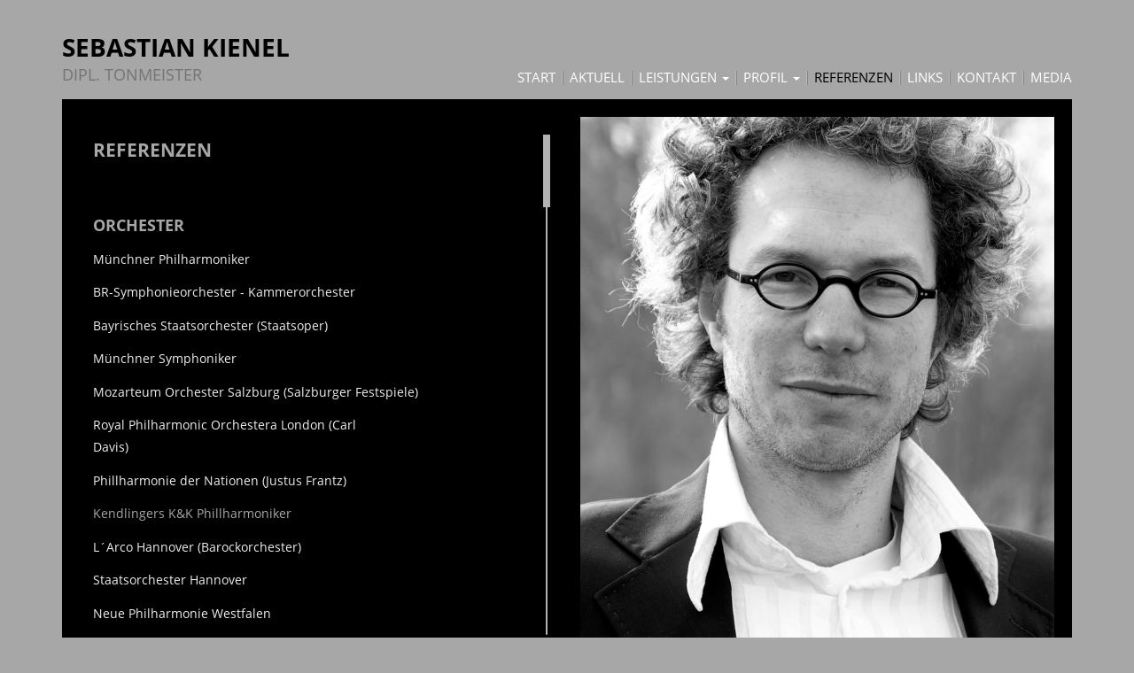

--- FILE ---
content_type: text/html; charset=utf-8
request_url: https://www.sebastiankienel.de/referenzen
body_size: 4844
content:
<!DOCTYPE html>
<html lang='de' xml:lang='de' xmlns='http://www.w3.org/1999/xhtml'>
<head>
<meta charset='utf-8'>
<meta content='IE=edge' http-equiv='X-UA-Compatible'>
<meta content='width=device-width, initial-scale=1' name='viewport'>
<meta name="csrf-param" content="authenticity_token"/>
<meta name="csrf-token" content="CKmGfe+gINpuwEn32ik1XsIcLmebfQXTDCgaPh8uZg0="/>
<title>
Sebastian Kienel | dipl. Tonmeister | Referenzen
</title>

<link href="https://assets1.musikerseiten.de/stylesheets/compiled/designs/simply_split_responsive/black.css?1764699269" media="all" rel="stylesheet" type="text/css" />
<link href="https://assets1.musikerseiten.de/stylesheets/plugins/lightgallery.min.css?1764698697" media="screen" rel="stylesheet" type="text/css" />
<style type='text/css'>
@font-face {
font-family: 'mus-icon-font';
src: url('/fonts/shared/mus-icon-font.eot');
src: url('/fonts/shared/mus-icon-font.eot?#iefix') format("embedded-opentype"), url('/fonts/shared/mus-icon-font.woff') format("woff"), url('/fonts/shared/mus-icon-font.ttf') format("truetype"), url('/fonts/shared/mus-icon-font.svg?#mus-icon-font') format("svg");
font-weight: normal;
font-style: normal;
}
</style>
<link type="text/css" href="/stylesheets/plugins/mCustomScrollbar/jquery.mCustomScrollbar.min.css" rel="stylesheet" media="all" />

</head>

<link type="text/css" href="/stylesheets/compiled/shared/klaro.css" rel="stylesheet" media="all" />

<body class='mc_pages page_referenzen   locale_de design_simply_split_responsive theme_default' id='pages-show'>

<script>
  var authenticated = false;
  var page_id = 'referenzen';
  var page_title = 'Referenzen';
  var subpages_titles = '';
  var this_page_has_calendar_section = false;
  var website_title = 'Sebastian Kienel';
  var website_subtitle = 'dipl. Tonmeister';
</script>

<!--[if lt IE 8]>
<p class="browserupgrade">Du benutzt einen <strong>sehr alten</strong> Browser. Bitte <a href="http://browsehappy.com/">aktualisiere Deinen Browser hier</a>um in den Genuß aller Funktionen dieser Webseite zu kommen.</p>
<![endif]-->

<!-- / render the chosen menu items in a navbar -->
<nav class='navbar navbar-default' role='navigation'>
<div class='container'>
<div class='navbar-header'>
<button aria-controls='navbar' aria-expanded='false' class='navbar-toggle collapsed' data-target='#navbar' data-toggle='collapse' type='button'>
<span class='sr-only'>Toggle navigation</span>
<span class='icon-bar'></span>
<span class='icon-bar'></span>
<span class='icon-bar'></span>
</button>
<a class='navbar-brand' href='/' id='website_title'>

<div class='brand__name'>
<div class='brand__title'>Sebastian Kienel</div>
<div class='brand__subtitle'>dipl. Tonmeister</div>
</div>
</a>
</div>
<div class='navbar-collapse collapse' id='navbar'>
<ul class='nav navbar-nav navbar-right' id='main_nav'>
<li class='first  '>
<a class='' href='/'>
<span>Start</span>
</a>
</li>
<li class=' '>
<a class='' href='/aktuell'>
<span>Aktuell</span>
</a>
</li>
<li class='  dropdown'>
<a aria-expanded='false' aria-haspopup='true' class='dropdown-toggle' href='/leistungen' role='button'>
Leistungen
<i class='caret'></i>
</a>
<ul class='dropdown-menu'>
<li class=''>
</li>
<li class='first  '>
<a href="/cd-produktion" class="">CD-Produktion</a>
</li>
<li class=' '>
<a href="/konzertmischnitt" class="">Konzertmischnitt</a>
</li>
<li class='last '>
<a href="/beschallung" class="">Beschallung</a>
</li>

</ul>

<a aria-expanded='false' aria-haspopup='true' class='mobile-dropdown-indicator' data-toggle='dropdown' role='button'></a>
</li>
<li class='  dropdown'>
<a aria-expanded='false' aria-haspopup='true' class='dropdown-toggle' href='/profil' role='button'>
Profil
<i class='caret'></i>
</a>
<ul class='dropdown-menu'>
<li class=''>
</li>
<li class='first  '>
<a href="/profil/profil" class="">Profil</a>
</li>
<li class=' '>
<a href="/profil/taetigkeitsschwerpunkte" class="">Tätigkeitsschwerpunkte</a>
</li>
<li class=' '>
<a href="/profil/philosophie" class="">Philosophie</a>
</li>
<li class='last '>
<a href="/profil/vita" class="">Vita</a>
</li>

</ul>

<a aria-expanded='false' aria-haspopup='true' class='mobile-dropdown-indicator' data-toggle='dropdown' role='button'></a>
</li>
<li class='active  '>
<a class='active ' href='/referenzen'>
<span>Referenzen</span>
</a>
</li>
<li class=' '>
<a class='' href='/links'>
<span>Links</span>
</a>
</li>
<li class=' '>
<a class='' href='/kontakt'>
<span>Kontakt</span>
</a>
</li>
<li class='last '>
<a class='' href='/media'>
<span>Media</span>
</a>
</li>


<li class='select-locale'>

</li>
</ul>
</div>
</div>
</nav>

<!-- / render the contents inside a content box -->
<div class='container'>
<div class='l-content'>
<div class='row'>
<div class='l-main-content col-xs-12 col-md-6 js-custom-scroll' id='main_content'>
<div id="flash"><a title="Nachricht ausblenden" class="delete" style="display: none"></a><div class="notice" style="display: none;"></div><div class="error" style="display: none;"></div></div>
<section class='id_13123 section simple' id='section13123'>
<h2 class='section__title'>Referenzen</h2>

<div class='l-media-description'>
<h3><br />
Orchester</h3>

<p>M&uuml;nchner Philharmoniker</p>

<p>BR-Symphonieorchester - Kammerorchester</p>

<p>Bayrisches Staatsorchester (Staatsoper)</p>

<p>M&uuml;nchner Symphoniker</p>

<p>Mozarteum Orchester Salzburg (Salzburger Festspiele)</p>

<p>Royal Philharmonic Orchestera London (Carl Davis)&nbsp;&nbsp;&nbsp;&nbsp;&nbsp;&nbsp;&nbsp;&nbsp;&nbsp;&nbsp;&nbsp;&nbsp;&nbsp;&nbsp;&nbsp;&nbsp;&nbsp;&nbsp;&nbsp;&nbsp;&nbsp;&nbsp;&nbsp;&nbsp;&nbsp;&nbsp;&nbsp;&nbsp;&nbsp;&nbsp;&nbsp;&nbsp;&nbsp;&nbsp;&nbsp;&nbsp;&nbsp;&nbsp;&nbsp;&nbsp;&nbsp;&nbsp;&nbsp;&nbsp;&nbsp;&nbsp;&nbsp;&nbsp;&nbsp;&nbsp;&nbsp;&nbsp;&nbsp;</p>

<p>Phillharmonie der Nationen (Justus Frantz)</p>

<p><a href="https://kkphil.at/">Kendlingers K&amp;K Phillharmoniker</a></p>

<p>L&acute;Arco Hannover (Barockorchester)&nbsp;&nbsp;&nbsp;</p>

<p>Staatsorchester Hannover&nbsp;&nbsp; &nbsp;&nbsp;&nbsp;&nbsp;</p>

<p>Neue Philharmonie Westfalen</p>

<p>Phillharmonie S&uuml;dwestfalen&nbsp;&nbsp; &nbsp;&nbsp;&nbsp; &nbsp;&nbsp;&nbsp;&nbsp;</p>

<p>Orchester der St&auml;dtischen B&uuml;hnen Osnabr&uuml;ck&nbsp;&nbsp;&nbsp;</p>

<p>Kammerphilharmonie Amad&eacute; (Soest)&nbsp;&nbsp; &nbsp;&nbsp;&nbsp;&nbsp;</p>

<p>Ensemble Resonanz&nbsp; &nbsp;&nbsp;&nbsp; &nbsp;&nbsp;&nbsp; &nbsp;&nbsp;&nbsp;&nbsp;</p>

<h3>&nbsp;</h3>

<h3>Solisten</h3>

<p>Julia Fischer (Violine)</p>

<p>Ingolf Turban (Violine)</p>

<p>Ulf Schneider (Violine)</p>

<p>Franziska Pietsch (Violine)</p>

<p>Jozsef Lendvay (Violine)</p>

<p>Igor &amp; Val&eacute;ry Oistrach (Violine)</p>

<p>Nils M&ouml;nkemyer (Viola)</p>

<p>Daniel M&uuml;ller Schott (Cello)</p>

<p>Jakob Spahn (Cello)</p>

<p>Reiner Ginzel (Cello)</p>

<p>Katharina Deserno (Cello)</p>

<p>Detlev Eisinger (Klavier)</p>

<p>Tobias Koch (Klavier)</p>

<p>Petronel Malan (Klavier)</p>

<p>Matthias Kirschnereith (Klavier)</p>

<p>Lukas Sternath (Klavier)</p>

<p>J&uuml;rgen Plich (Klavier)</p>

<p>Claudio Cornelius Kreusch (Klavier)</p>

<p>Johannes Tonio Kreusch (Gitarre)</p>

<p>Fritz Krisse (Kontrabass)</p>

<p>Roland Kaiser (Schlagers&auml;nger)</p>

<p>Monika Mauch (Sopran)</p>

<p>Christoph Pregardien (Tenor)</p>

<p>Julian Pregardien (Bariton)</p>

<p>Stefan Adam (Bass)</p>

<p>&nbsp;</p>

<h3>Kammeremsembles</h3>

<p>&nbsp;</p>

<p><a href="https://www.juliafischer.com/club/watch">Julia-Fischer-Trio</a></p>

<p><a href="https://www.quatuorebene.com/">Quator &Eacute;b&egrave;ne</a></p>

<p><a href="http://www.barbicanquartet.com/">Barbican Quartet</a></p>

<p>Orpheus Streichquartett&nbsp;&nbsp; &nbsp;&nbsp;&nbsp; &nbsp;&nbsp;&nbsp; &nbsp;&nbsp;&nbsp;</p>

<p>Vogler-Quartett&nbsp;&nbsp; &nbsp;&nbsp;&nbsp; &nbsp;&nbsp;&nbsp; &nbsp;&nbsp;&nbsp; &nbsp;&nbsp;&nbsp;&nbsp;</p>

<p>Artemis Quartett</p>

<p><a href="https://trio-e-t-a.com/">E.T.A. Trio</a></p>

<p>Cordarte (Barocktrio)&nbsp;&nbsp;&nbsp;&nbsp;&nbsp;&nbsp;&nbsp;&nbsp;&nbsp;&nbsp;&nbsp;&nbsp;&nbsp;&nbsp;&nbsp;&nbsp;&nbsp;&nbsp;&nbsp;&nbsp;&nbsp;&nbsp;&nbsp;&nbsp;&nbsp;&nbsp;&nbsp;&nbsp;&nbsp;&nbsp;&nbsp;&nbsp;&nbsp;&nbsp;&nbsp;&nbsp;&nbsp;&nbsp;&nbsp;&nbsp;&nbsp;&nbsp;&nbsp;&nbsp;&nbsp;&nbsp;&nbsp;&nbsp;&nbsp;&nbsp;&nbsp;&nbsp;&nbsp;&nbsp;&nbsp;&nbsp;&nbsp;&nbsp;&nbsp;&nbsp;&nbsp;&nbsp;&nbsp;&nbsp;&nbsp;&nbsp;&nbsp;&nbsp;&nbsp;&nbsp;&nbsp;&nbsp;&nbsp;&nbsp;&nbsp;&nbsp;&nbsp;&nbsp;&nbsp;&nbsp;&nbsp;&nbsp;&nbsp;&nbsp;&nbsp;&nbsp;&nbsp;&nbsp;&nbsp;&nbsp;&nbsp;&nbsp;&nbsp;&nbsp;&nbsp;&nbsp;&nbsp;&nbsp;&nbsp;&nbsp;&nbsp;</p>

<p>Morgenstern Trio &nbsp;</p>

<p>Sestetto Stradivari</p>

<p><a href="http://www.dandelionquintett.de/">Dandelion Bl&auml;serquintett</a></p>

<p><a href="http://www.triomerak.de/">Merak Trio</a></p>

<p>&nbsp;</p>

<h3>Ch&ouml;re</h3>

<p>Chorwerk Ruhr (Ltg. R.Goebel)&nbsp;&nbsp;&nbsp;&nbsp;&nbsp;&nbsp;&nbsp;&nbsp;&nbsp;&nbsp;&nbsp;&nbsp;&nbsp;&nbsp;&nbsp;&nbsp;&nbsp;&nbsp;&nbsp;&nbsp;&nbsp;&nbsp;&nbsp;&nbsp;&nbsp;&nbsp;&nbsp;&nbsp;&nbsp;&nbsp;&nbsp;&nbsp;&nbsp;&nbsp;&nbsp;&nbsp;&nbsp;&nbsp;&nbsp;&nbsp;&nbsp;&nbsp;&nbsp;&nbsp;&nbsp;&nbsp;&nbsp;&nbsp;&nbsp;&nbsp;&nbsp;&nbsp;&nbsp;&nbsp;&nbsp;&nbsp;&nbsp;&nbsp;&nbsp;&nbsp;&nbsp;&nbsp;&nbsp;&nbsp;&nbsp;&nbsp;&nbsp;&nbsp;&nbsp;&nbsp;&nbsp;&nbsp;&nbsp;&nbsp;&nbsp;&nbsp;&nbsp;&nbsp;&nbsp;&nbsp;&nbsp;&nbsp;&nbsp;&nbsp;&nbsp;&nbsp;&nbsp;&nbsp;&nbsp;&nbsp;&nbsp;&nbsp;</p>

<p>Bachchor Mainz (Prof. Otto)&nbsp;&nbsp;&nbsp;&nbsp;&nbsp;&nbsp;&nbsp;&nbsp;&nbsp;&nbsp;&nbsp;&nbsp;&nbsp;&nbsp;&nbsp;&nbsp;&nbsp;&nbsp;&nbsp;&nbsp;&nbsp;&nbsp;&nbsp;&nbsp;&nbsp;&nbsp;&nbsp;&nbsp;&nbsp;&nbsp;&nbsp;&nbsp;&nbsp;&nbsp;&nbsp;&nbsp;&nbsp;&nbsp;&nbsp;&nbsp;&nbsp;&nbsp;&nbsp;&nbsp;&nbsp;&nbsp;&nbsp;&nbsp;&nbsp;&nbsp;&nbsp;&nbsp;&nbsp;&nbsp;&nbsp;&nbsp;&nbsp;&nbsp;&nbsp;&nbsp;&nbsp;&nbsp;&nbsp;&nbsp;&nbsp;&nbsp;&nbsp;&nbsp;&nbsp;&nbsp;&nbsp;&nbsp;&nbsp;&nbsp;&nbsp;&nbsp;&nbsp;&nbsp;&nbsp;&nbsp;&nbsp;&nbsp;&nbsp;&nbsp;&nbsp;&nbsp;&nbsp;&nbsp;&nbsp;&nbsp;&nbsp;&nbsp;&nbsp;&nbsp;&nbsp;&nbsp;</p>

<p>Gutenberg Kammerchor Mainz (Prof Koch)&nbsp;&nbsp;&nbsp;&nbsp;&nbsp;&nbsp;&nbsp;&nbsp;&nbsp;&nbsp;&nbsp;&nbsp;&nbsp;&nbsp;&nbsp;&nbsp;&nbsp;&nbsp;&nbsp;&nbsp;&nbsp;&nbsp;&nbsp;&nbsp;&nbsp;&nbsp;&nbsp;&nbsp;&nbsp;&nbsp;&nbsp;&nbsp;&nbsp;&nbsp;&nbsp;&nbsp;&nbsp;&nbsp;&nbsp;&nbsp;&nbsp;&nbsp;&nbsp;&nbsp;&nbsp;&nbsp;&nbsp;&nbsp;&nbsp;&nbsp;&nbsp;&nbsp;&nbsp;&nbsp;&nbsp;&nbsp;&nbsp;&nbsp;&nbsp;&nbsp;&nbsp;&nbsp;&nbsp;&nbsp;&nbsp;&nbsp;&nbsp;&nbsp;</p>

<p>T&ouml;lzer Kanbenchor</p>

<p>Domchor und Knabenchor Paderborn</p>

<p>VoicesInTime (M&uuml;nchen)</p>

<p>&nbsp; &nbsp; &nbsp; &nbsp; &nbsp; &nbsp; &nbsp;&nbsp;</p>

<h3>Orgelaufnahmen</h3>

<p>St. Michael M&uuml;nchen (Michal Markuszewski)</p>

<p>Liebfrauenm&uuml;nster Ingolstadt (Wayne Marshall)</p>

<p>Hoher Dom zu Paderborn (Gereon Krahforst)<br />
Dom Osnabr&uuml;ck (Stephan Luterman)<br />
St. Lamberti M&uuml;nster (Adam Nowak)<br />
Paulus Dom M&uuml;nster<br />
Douai, Nordfrankreich (Winfried Berger)<br />
St. Martini Stadthagen (Winfried Berger)<br />
Sauer-Orgeln R&uuml;then/Hempsen (Wolfgang Kostijak)</p>

<p>&nbsp;</p>

<p><strong>Weltmusik</strong></p>

<p>Cuarteto Rotterdam (Tango)</p>

<p>Ensemble Vinorosso (Balkan)</p>

<p>Eda Zari</p>

<p>Soname Yangchen</p>

<p>Sylvia Kirchherr</p>

<p>&nbsp;</p>

<h3>Wettbewerbe (recordings)</h3>

<p>&nbsp;</p>

<p>International Beethoven Competition Bonn 2012<br />
internaltional Piano Competition Enschede 2012</p>

<p>Neue Stimmen 2015, 2017, 2019 (G&uuml;tersloh)</p>

<p>&nbsp;</p>

<h3>Firmenkunden</h3>

<p>MSM-Studio M&uuml;nchen, Bayrischer Rundfunk, Musicom Musikproduktion, Kaleidos Media&amp;Arts, Solo Musica, Beyond Frames 360, Audial, Fattoria Musica, MBM-Musikproduktion, L&amp;S Vision, Prisma Veranstaltungstechnik...</p>

<p>&nbsp;</p>

</div>
</section>


<!-- /- if entry.not_blank? -->
<!-- /  %a.rss{:href => blog_feeds_url, :title => "Blog abonnieren"} -->
<!-- /    Blog abonnieren -->
<!-- / -->


</div>
<div class='l-headimage col-xs-12 col-md-6'>
<div class='l-head-image' id='head_image'>
<div class='id_53031 pos-admin-headimage' id='headimage_menu'></div>
<img alt="" height="895" id="header_slideshow" src="https://assets3.musikerseiten.de/system/000/468/originals/15519/head_792x895/Sebastian_Kienel_Tonmeister_Mu-nster_a2.jpg?1488449837" title="" width="792" />
</div>
<!-- - indices = ((1..(pictures.length-1)).to_a) << 0 # put the first to the end -->
<!-- - content_for :bottom do -->
<!-- :javascript -->
<!-- $(function(){ -->
<!-- $('##{slideshow_id}').Slides({ -->
<!-- images : #{ indices.map{|i| pictures[i].original.url(get_size(:head)) }.to_json } -->
<!-- }); -->
<!-- }); -->
<div id='headimage_overlay'></div>

</div>
</div>
</div>
</div>
<div class='container'>
<div class='row'>
<footer class='l-footer col-xs-12' role='contentinfo'>

<div class='navbar navbar-default'>
<p>
&copy; 2013 &ndash; 2025  
&nbsp; | &nbsp;
<span class='musikerseiten-info musikerseiten_info'>
<a href='http://www.musikerseiten.de' target='_blank' title='Kostenlos testen: professionelle Webseiten für Musiker'>
Selbst Musik-Webseite erstellen
</a>
</span>
</p>
<ul class='nav navbar-nav navbar-right'>
<li>
<a href='/'>Home</a>
</li>
<li>
<a href='/impressum'>Impressum</a>
</li>
<li class='last'>
<a href='/datenschutz'>Datenschutz</a>
</li>
</ul>
</div>
</footer>
</div>
</div>

<div class='simple_overlay' id='overlay'>
<div class='contentWrap'></div>
</div>

<!--[if lt IE 9]>
<script src="https://assets2.musikerseiten.de/javascripts/compiled/ie8.js?1764698697" type="text/javascript"></script>
<![endif]-->
<script src="https://assets2.musikerseiten.de/javascripts/compiled/responsivejs.js?1764698697" type="text/javascript"></script>
<script src="https://assets1.musikerseiten.de/javascripts/jquery-ui/jquery-ui-1.10.3.custom.js?1764698697" type="text/javascript"></script>
<script src="https://assets1.musikerseiten.de/javascripts/plugins/mCustomScrollbar/jquery.mCustomScrollbar.concat.min.js?1764698697" type="text/javascript"></script>



<script src="https://assets1.musikerseiten.de/javascripts/designs/simply_split_responsive.js?1764698697" type="text/javascript"></script>

<script>
  if (!authenticated){
    $('#navbarTogglePreview, #navbarTogglePreviewHiddenButton').remove();
  }
  function check_login() {
    jQuery.post('/user_sessions/check_login', {}, function(data) {
        if(data == '0') {
          if(jQuery.fn.jquery === '1.7.1') {
            window.location = '/login';
          } else {
            jQuery("#loginModalRenew").modal({ backdrop: 'static', keyboard: false});
          }
        }
    });
  }
  jQuery(function(){
    if (authenticated){
      setInterval(check_login, 15000);
    }
    jQuery('body').off('click', '.save-btn-with-spinner').on('click', '.save-btn-with-spinner', function(e){
      e.preventDefault();
      jQuery('.save-btn-with-spinner').find('i').removeClass('fa-save').addClass('fa-spinner fa-spin')
      if($("#submit_form_via_angular").length){
        angular.element($("#submit_form_via_angular")[0]).triggerHandler("click");
      }else if(jQuery(this).parents('form').hasClass('dropdown-menu')){
        jQuery(this).parents('form').submit()
      }else{
        jQuery('.ms-edit-form').submit()
      }
    })
    jQuery('body').off('click', '#loginModalRenew #user_session_submit').on('click', '#loginModalRenew #user_session_submit', function(e){
      e.preventDefault();
      var formData = $("#loginModalRenew form").serializeArray();
      jQuery.post('/user_sessions/create', formData, function(data) {
        if(data == '1') {
          jQuery('#loginModalRenew').modal('hide');
        } else {
          jQuery('#loginModalRenew .alert-danger').removeClass('hide');
        }
      });
    })
  })
</script>

</body>
</html>


--- FILE ---
content_type: text/css
request_url: https://assets1.musikerseiten.de/fonts/google/open-sans.css
body_size: 482
content:
/* open-sans-regular - vietnamese_latin_latin-ext */
@font-face {
  font-family: 'Open Sans';
  font-style: normal;
  font-weight: 400;
  src: url('/fonts/google/open-sans-v15-vietnamese_latin_latin-ext-regular.eot'); /* IE9 Compat Modes */
  src: local('Open Sans Regular'), local('OpenSans-Regular'),
       url('/fonts/google/open-sans-v15-vietnamese_latin_latin-ext-regular.eot?#iefix') format('embedded-opentype'), /* IE6-IE8 */
       url('/fonts/google/open-sans-v15-vietnamese_latin_latin-ext-regular.woff2') format('woff2'), /* Super Modern Browsers */
       url('/fonts/google/open-sans-v15-vietnamese_latin_latin-ext-regular.woff') format('woff'), /* Modern Browsers */
       url('/fonts/google/open-sans-v15-vietnamese_latin_latin-ext-regular.ttf') format('truetype'), /* Safari, Android, iOS */
       url('/fonts/google/open-sans-v15-vietnamese_latin_latin-ext-regular.svg#OpenSans') format('svg'); /* Legacy iOS */
}
/* open-sans-italic - vietnamese_latin_latin-ext */
@font-face {
  font-family: 'Open Sans';
  font-style: italic;
  font-weight: 400;
  src: url('/fonts/google/open-sans-v15-vietnamese_latin_latin-ext-italic.eot'); /* IE9 Compat Modes */
  src: local('Open Sans Italic'), local('OpenSans-Italic'),
       url('/fonts/google/open-sans-v15-vietnamese_latin_latin-ext-italic.eot?#iefix') format('embedded-opentype'), /* IE6-IE8 */
       url('/fonts/google/open-sans-v15-vietnamese_latin_latin-ext-italic.woff2') format('woff2'), /* Super Modern Browsers */
       url('/fonts/google/open-sans-v15-vietnamese_latin_latin-ext-italic.woff') format('woff'), /* Modern Browsers */
       url('/fonts/google/open-sans-v15-vietnamese_latin_latin-ext-italic.ttf') format('truetype'), /* Safari, Android, iOS */
       url('/fonts/google/open-sans-v15-vietnamese_latin_latin-ext-italic.svg#OpenSans') format('svg'); /* Legacy iOS */
}
/* open-sans-700 - vietnamese_latin_latin-ext */
@font-face {
  font-family: 'Open Sans';
  font-style: normal;
  font-weight: 700;
  src: url('/fonts/google/open-sans-v15-vietnamese_latin_latin-ext-700.eot'); /* IE9 Compat Modes */
  src: local('Open Sans Bold'), local('OpenSans-Bold'),
       url('/fonts/google/open-sans-v15-vietnamese_latin_latin-ext-700.eot?#iefix') format('embedded-opentype'), /* IE6-IE8 */
       url('/fonts/google/open-sans-v15-vietnamese_latin_latin-ext-700.woff2') format('woff2'), /* Super Modern Browsers */
       url('/fonts/google/open-sans-v15-vietnamese_latin_latin-ext-700.woff') format('woff'), /* Modern Browsers */
       url('/fonts/google/open-sans-v15-vietnamese_latin_latin-ext-700.ttf') format('truetype'), /* Safari, Android, iOS */
       url('/fonts/google/open-sans-v15-vietnamese_latin_latin-ext-700.svg#OpenSans') format('svg'); /* Legacy iOS */
}
/* open-sans-700italic - vietnamese_latin_latin-ext */
@font-face {
  font-family: 'Open Sans';
  font-style: italic;
  font-weight: 700;
  src: url('/fonts/google/open-sans-v15-vietnamese_latin_latin-ext-700italic.eot'); /* IE9 Compat Modes */
  src: local('Open Sans Bold Italic'), local('OpenSans-BoldItalic'),
       url('/fonts/google/open-sans-v15-vietnamese_latin_latin-ext-700italic.eot?#iefix') format('embedded-opentype'), /* IE6-IE8 */
       url('/fonts/google/open-sans-v15-vietnamese_latin_latin-ext-700italic.woff2') format('woff2'), /* Super Modern Browsers */
       url('/fonts/google/open-sans-v15-vietnamese_latin_latin-ext-700italic.woff') format('woff'), /* Modern Browsers */
       url('/fonts/google/open-sans-v15-vietnamese_latin_latin-ext-700italic.ttf') format('truetype'), /* Safari, Android, iOS */
       url('/fonts/google/open-sans-v15-vietnamese_latin_latin-ext-700italic.svg#OpenSans') format('svg'); /* Legacy iOS */
}


--- FILE ---
content_type: application/javascript
request_url: https://assets1.musikerseiten.de/javascripts/designs/simply_split_responsive.js?1764698697
body_size: 449
content:
//var initialize_jscroll = function(){
//  $('#main_content').jScrollPane({
//    verticalDragMinHeight: 175,
//    verticalDragMaxHeight: 175,
//    horizontalDragMinWidth: 15,
//    horizontalDragMaxWidth: 15,
//  });
//}
//
//
//// REPLACING SCROLLBARS TO MATCH DESIGN
//initialize_jscroll();
//

// do not show headimage container, if no head image is selected
if ($(".l-head-image").hasClass("l-head-image--empty")) {
  $("body").addClass("ms-no-headimage");
}


var initialize_mcustomscrollbar = function(){
  $(".js-custom-scroll").mCustomScrollbar();
  $(".js-custom-scroll a").on('click', function(e) {
    if ($(this).prop('href').indexOf('#') !== -1 && $(this).prop('href').indexOf(location.hostname) !== -1) {
      $(".js-custom-scroll").mCustomScrollbar("scrollTo", $(this).attr('href'));
    }
  });
}

initialize_mcustomscrollbar();
